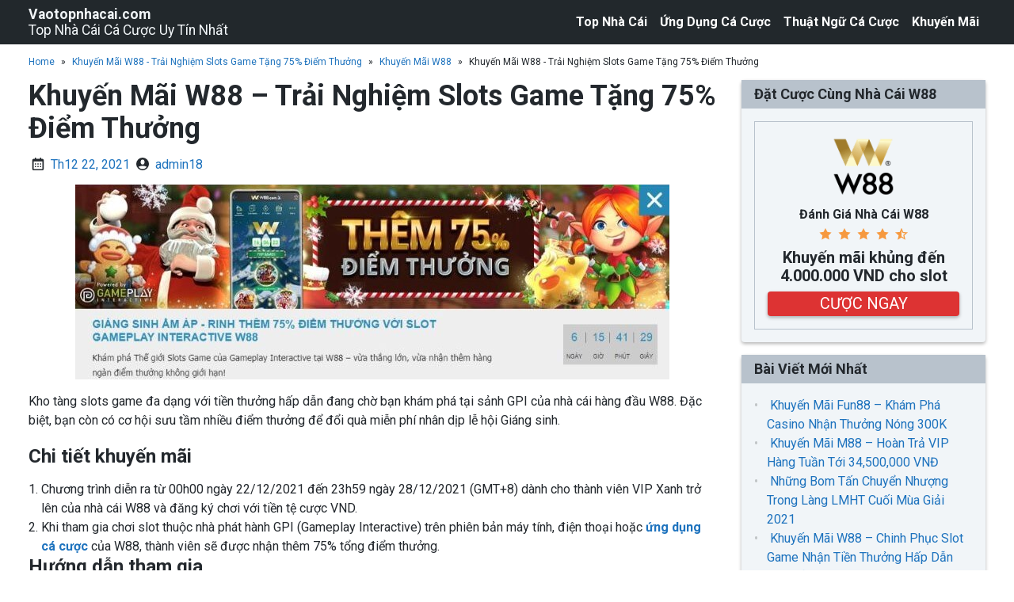

--- FILE ---
content_type: text/html; charset=UTF-8
request_url: https://vaotopnhacai.com/khuyen-mai-w88-trai-nghiem-slots-game-tang-75-diem-thuong/
body_size: 17052
content:
<!DOCTYPE html>
<html lang="vi" amp="" data-amp-auto-lightbox-disable transformed="self;v=1" i-amphtml-layout="" i-amphtml-no-boilerplate="" i-amphtml-binding>
<head><meta charset="UTF-8"><meta name="viewport" content="width=device-width"><link rel="preconnect" href="https://cdn.ampproject.org"><style amp-runtime="" i-amphtml-version="012512221826001">html{overflow-x:hidden!important}html.i-amphtml-fie{height:100%!important;width:100%!important}html:not([amp4ads]),html:not([amp4ads]) body{height:auto!important}html:not([amp4ads]) body{margin:0!important}body{-webkit-text-size-adjust:100%;-moz-text-size-adjust:100%;-ms-text-size-adjust:100%;text-size-adjust:100%}html.i-amphtml-singledoc.i-amphtml-embedded{-ms-touch-action:pan-y pinch-zoom;touch-action:pan-y pinch-zoom}html.i-amphtml-fie>body,html.i-amphtml-singledoc>body{overflow:visible!important}html.i-amphtml-fie:not(.i-amphtml-inabox)>body,html.i-amphtml-singledoc:not(.i-amphtml-inabox)>body{position:relative!important}html.i-amphtml-ios-embed-legacy>body{overflow-x:hidden!important;overflow-y:auto!important;position:absolute!important}html.i-amphtml-ios-embed{overflow-y:auto!important;position:static}#i-amphtml-wrapper{overflow-x:hidden!important;overflow-y:auto!important;position:absolute!important;top:0!important;left:0!important;right:0!important;bottom:0!important;margin:0!important;display:block!important}html.i-amphtml-ios-embed.i-amphtml-ios-overscroll,html.i-amphtml-ios-embed.i-amphtml-ios-overscroll>#i-amphtml-wrapper{-webkit-overflow-scrolling:touch!important}#i-amphtml-wrapper>body{position:relative!important;border-top:1px solid transparent!important}#i-amphtml-wrapper+body{visibility:visible}#i-amphtml-wrapper+body .i-amphtml-lightbox-element,#i-amphtml-wrapper+body[i-amphtml-lightbox]{visibility:hidden}#i-amphtml-wrapper+body[i-amphtml-lightbox] .i-amphtml-lightbox-element{visibility:visible}#i-amphtml-wrapper.i-amphtml-scroll-disabled,.i-amphtml-scroll-disabled{overflow-x:hidden!important;overflow-y:hidden!important}amp-instagram{padding:54px 0px 0px!important;background-color:#fff}amp-iframe iframe{box-sizing:border-box!important}[amp-access][amp-access-hide]{display:none}[subscriptions-dialog],body:not(.i-amphtml-subs-ready) [subscriptions-action],body:not(.i-amphtml-subs-ready) [subscriptions-section]{display:none!important}amp-experiment,amp-live-list>[update]{display:none}amp-list[resizable-children]>.i-amphtml-loading-container.amp-hidden{display:none!important}amp-list [fetch-error],amp-list[load-more] [load-more-button],amp-list[load-more] [load-more-end],amp-list[load-more] [load-more-failed],amp-list[load-more] [load-more-loading]{display:none}amp-list[diffable] div[role=list]{display:block}amp-story-page,amp-story[standalone]{min-height:1px!important;display:block!important;height:100%!important;margin:0!important;padding:0!important;overflow:hidden!important;width:100%!important}amp-story[standalone]{background-color:#000!important;position:relative!important}amp-story-page{background-color:#757575}amp-story .amp-active>div,amp-story .i-amphtml-loader-background{display:none!important}amp-story-page:not(:first-of-type):not([distance]):not([active]){transform:translateY(1000vh)!important}amp-autocomplete{position:relative!important;display:inline-block!important}amp-autocomplete>input,amp-autocomplete>textarea{padding:0.5rem;border:1px solid rgba(0,0,0,.33)}.i-amphtml-autocomplete-results,amp-autocomplete>input,amp-autocomplete>textarea{font-size:1rem;line-height:1.5rem}[amp-fx^=fly-in]{visibility:hidden}amp-script[nodom],amp-script[sandboxed]{position:fixed!important;top:0!important;width:1px!important;height:1px!important;overflow:hidden!important;visibility:hidden}
/*# sourceURL=/css/ampdoc.css*/[hidden]{display:none!important}.i-amphtml-element{display:inline-block}.i-amphtml-blurry-placeholder{transition:opacity 0.3s cubic-bezier(0.0,0.0,0.2,1)!important;pointer-events:none}[layout=nodisplay]:not(.i-amphtml-element){display:none!important}.i-amphtml-layout-fixed,[layout=fixed][width][height]:not(.i-amphtml-layout-fixed){display:inline-block;position:relative}.i-amphtml-layout-responsive,[layout=responsive][width][height]:not(.i-amphtml-layout-responsive),[width][height][heights]:not([layout]):not(.i-amphtml-layout-responsive),[width][height][sizes]:not(img):not([layout]):not(.i-amphtml-layout-responsive){display:block;position:relative}.i-amphtml-layout-intrinsic,[layout=intrinsic][width][height]:not(.i-amphtml-layout-intrinsic){display:inline-block;position:relative;max-width:100%}.i-amphtml-layout-intrinsic .i-amphtml-sizer{max-width:100%}.i-amphtml-intrinsic-sizer{max-width:100%;display:block!important}.i-amphtml-layout-container,.i-amphtml-layout-fixed-height,[layout=container],[layout=fixed-height][height]:not(.i-amphtml-layout-fixed-height){display:block;position:relative}.i-amphtml-layout-fill,.i-amphtml-layout-fill.i-amphtml-notbuilt,[layout=fill]:not(.i-amphtml-layout-fill),body noscript>*{display:block;overflow:hidden!important;position:absolute;top:0;left:0;bottom:0;right:0}body noscript>*{position:absolute!important;width:100%;height:100%;z-index:2}body noscript{display:inline!important}.i-amphtml-layout-flex-item,[layout=flex-item]:not(.i-amphtml-layout-flex-item){display:block;position:relative;-ms-flex:1 1 auto;flex:1 1 auto}.i-amphtml-layout-fluid{position:relative}.i-amphtml-layout-size-defined{overflow:hidden!important}.i-amphtml-layout-awaiting-size{position:absolute!important;top:auto!important;bottom:auto!important}i-amphtml-sizer{display:block!important}@supports (aspect-ratio:1/1){i-amphtml-sizer.i-amphtml-disable-ar{display:none!important}}.i-amphtml-blurry-placeholder,.i-amphtml-fill-content{display:block;height:0;max-height:100%;max-width:100%;min-height:100%;min-width:100%;width:0;margin:auto}.i-amphtml-layout-size-defined .i-amphtml-fill-content{position:absolute;top:0;left:0;bottom:0;right:0}.i-amphtml-replaced-content,.i-amphtml-screen-reader{padding:0!important;border:none!important}.i-amphtml-screen-reader{position:fixed!important;top:0px!important;left:0px!important;width:4px!important;height:4px!important;opacity:0!important;overflow:hidden!important;margin:0!important;display:block!important;visibility:visible!important}.i-amphtml-screen-reader~.i-amphtml-screen-reader{left:8px!important}.i-amphtml-screen-reader~.i-amphtml-screen-reader~.i-amphtml-screen-reader{left:12px!important}.i-amphtml-screen-reader~.i-amphtml-screen-reader~.i-amphtml-screen-reader~.i-amphtml-screen-reader{left:16px!important}.i-amphtml-unresolved{position:relative;overflow:hidden!important}.i-amphtml-select-disabled{-webkit-user-select:none!important;-ms-user-select:none!important;user-select:none!important}.i-amphtml-notbuilt,[layout]:not(.i-amphtml-element),[width][height][heights]:not([layout]):not(.i-amphtml-element),[width][height][sizes]:not(img):not([layout]):not(.i-amphtml-element){position:relative;overflow:hidden!important;color:transparent!important}.i-amphtml-notbuilt:not(.i-amphtml-layout-container)>*,[layout]:not([layout=container]):not(.i-amphtml-element)>*,[width][height][heights]:not([layout]):not(.i-amphtml-element)>*,[width][height][sizes]:not([layout]):not(.i-amphtml-element)>*{display:none}amp-img:not(.i-amphtml-element)[i-amphtml-ssr]>img.i-amphtml-fill-content{display:block}.i-amphtml-notbuilt:not(.i-amphtml-layout-container),[layout]:not([layout=container]):not(.i-amphtml-element),[width][height][heights]:not([layout]):not(.i-amphtml-element),[width][height][sizes]:not(img):not([layout]):not(.i-amphtml-element){color:transparent!important;line-height:0!important}.i-amphtml-ghost{visibility:hidden!important}.i-amphtml-element>[placeholder],[layout]:not(.i-amphtml-element)>[placeholder],[width][height][heights]:not([layout]):not(.i-amphtml-element)>[placeholder],[width][height][sizes]:not([layout]):not(.i-amphtml-element)>[placeholder]{display:block;line-height:normal}.i-amphtml-element>[placeholder].amp-hidden,.i-amphtml-element>[placeholder].hidden{visibility:hidden}.i-amphtml-element:not(.amp-notsupported)>[fallback],.i-amphtml-layout-container>[placeholder].amp-hidden,.i-amphtml-layout-container>[placeholder].hidden{display:none}.i-amphtml-layout-size-defined>[fallback],.i-amphtml-layout-size-defined>[placeholder]{position:absolute!important;top:0!important;left:0!important;right:0!important;bottom:0!important;z-index:1}amp-img[i-amphtml-ssr]:not(.i-amphtml-element)>[placeholder]{z-index:auto}.i-amphtml-notbuilt>[placeholder]{display:block!important}.i-amphtml-hidden-by-media-query{display:none!important}.i-amphtml-element-error{background:red!important;color:#fff!important;position:relative!important}.i-amphtml-element-error:before{content:attr(error-message)}i-amp-scroll-container,i-amphtml-scroll-container{position:absolute;top:0;left:0;right:0;bottom:0;display:block}i-amp-scroll-container.amp-active,i-amphtml-scroll-container.amp-active{overflow:auto;-webkit-overflow-scrolling:touch}.i-amphtml-loading-container{display:block!important;pointer-events:none;z-index:1}.i-amphtml-notbuilt>.i-amphtml-loading-container{display:block!important}.i-amphtml-loading-container.amp-hidden{visibility:hidden}.i-amphtml-element>[overflow]{cursor:pointer;position:relative;z-index:2;visibility:hidden;display:initial;line-height:normal}.i-amphtml-layout-size-defined>[overflow]{position:absolute}.i-amphtml-element>[overflow].amp-visible{visibility:visible}template{display:none!important}.amp-border-box,.amp-border-box *,.amp-border-box :after,.amp-border-box :before{box-sizing:border-box}amp-pixel{display:none!important}amp-analytics,amp-auto-ads,amp-story-auto-ads{position:fixed!important;top:0!important;width:1px!important;height:1px!important;overflow:hidden!important;visibility:hidden}amp-story{visibility:hidden!important}html.i-amphtml-fie>amp-analytics{position:initial!important}[visible-when-invalid]:not(.visible),form [submit-error],form [submit-success],form [submitting]{display:none}amp-accordion{display:block!important}@media (min-width:1px){:where(amp-accordion>section)>:first-child{margin:0;background-color:#efefef;padding-right:20px;border:1px solid #dfdfdf}:where(amp-accordion>section)>:last-child{margin:0}}amp-accordion>section{float:none!important}amp-accordion>section>*{float:none!important;display:block!important;overflow:hidden!important;position:relative!important}amp-accordion,amp-accordion>section{margin:0}amp-accordion:not(.i-amphtml-built)>section>:last-child{display:none!important}amp-accordion:not(.i-amphtml-built)>section[expanded]>:last-child{display:block!important}
/*# sourceURL=/css/ampshared.css*/</style><meta name="robots" content="index, follow, max-image-preview:large, max-snippet:-1, max-video-preview:-1"><meta name="description" content="Khuyến mãi hấp dẫn mùa Giáng sinh dành riêng cho các thành viên VIP của W88, nhận thêm 75% điểm thưởng khi chơi slots game."><meta property="og:locale" content="vi_VN"><meta property="og:type" content="article"><meta property="og:title" content="Khuyến Mãi W88 - Trải Nghiệm Slots Game Tặng 75% Điểm Thưởng"><meta property="og:description" content="Khuyến mãi hấp dẫn mùa Giáng sinh dành riêng cho các thành viên VIP của W88, nhận thêm 75% điểm thưởng khi chơi slots game."><meta property="og:url" content="https://vaotopnhacai.com/khuyen-mai-w88-trai-nghiem-slots-game-tang-75-diem-thuong/"><meta property="og:site_name" content="Vaotopnhacai.com"><meta property="article:published_time" content="2021-12-20T00:16:57+00:00"><meta property="article:modified_time" content="2021-12-22T00:51:09+00:00"><meta property="og:image" content="https://vaotopnhacai.com/wp-content/uploads/2021/12/khuyen-mai-w88-3.jpg"><meta property="og:image:width" content="750"><meta property="og:image:height" content="246"><meta property="og:image:type" content="image/jpeg"><meta name="author" content="admin18"><meta name="twitter:card" content="summary_large_image"><meta name="twitter:label1" content="Được viết bởi"><meta name="twitter:data1" content="admin18"><meta name="twitter:label2" content="Ước tính thời gian đọc"><meta name="twitter:data2" content="2 phút"><meta name="generator" content="WordPress 6.8.2"><meta name="generator" content="Site Kit by Google 1.164.0"><meta name="generator" content="AMP Plugin v2.5.5; mode=standard"><meta name="msapplication-TileImage" content="https://vaotopnhacai.com/wp-content/uploads/2021/09/cropped-vaotopnhacai-favicon-270x270.png"><link rel="preconnect" href="https://fonts.gstatic.com/" crossorigin=""><link rel="dns-prefetch" href="//www.google-analytics.com"><link rel="dns-prefetch" href="//www.googletagmanager.com"><link rel="dns-prefetch" href="//fonts.gstatic.com"><link rel="dns-prefetch" href="//fonts.googleapis.com"><link rel="dns-prefetch" href="//vaotopnhacai.com"><link rel="dns-prefetch" href="//www.googletagmanager.com"><link rel="preload" href="https://vaotopnhacai.com/wp-includes/fonts/dashicons.eot?99ac726223c749443b642ce33df8b800#iefix" as="font" crossorigin=""><link rel="preconnect" href="https://fonts.gstatic.com" crossorigin=""><link rel="dns-prefetch" href="https://fonts.gstatic.com"><script async="" src="https://cdn.ampproject.org/v0.mjs" type="module" crossorigin="anonymous"></script><script async nomodule src="https://cdn.ampproject.org/v0.js" crossorigin="anonymous"></script><script src="https://cdn.ampproject.org/v0/amp-analytics-0.1.mjs" async="" custom-element="amp-analytics" type="module" crossorigin="anonymous"></script><script async nomodule src="https://cdn.ampproject.org/v0/amp-analytics-0.1.js" crossorigin="anonymous" custom-element="amp-analytics"></script><script src="https://cdn.ampproject.org/v0/amp-bind-0.1.mjs" async="" custom-element="amp-bind" type="module" crossorigin="anonymous"></script><script async nomodule src="https://cdn.ampproject.org/v0/amp-bind-0.1.js" crossorigin="anonymous" custom-element="amp-bind"></script><link rel="icon" href="https://vaotopnhacai.com/wp-content/uploads/2021/09/cropped-vaotopnhacai-favicon-32x32.png" sizes="32x32"><link rel="icon" href="https://vaotopnhacai.com/wp-content/uploads/2021/09/cropped-vaotopnhacai-favicon-192x192.png" sizes="192x192"><link href="https://fonts.googleapis.com/css?family=Roboto:400,700&amp;display=swap" rel="stylesheet"><style amp-custom="">amp-img:is([sizes="auto" i], [sizes^="auto," i]){contain-intrinsic-size:3000px 1500px}amp-img.amp-wp-enforced-sizes{object-fit:contain}amp-img img,amp-img noscript{image-rendering:inherit;object-fit:inherit;object-position:inherit}:where(.wp-block-button__link){border-radius:9999px;box-shadow:none;padding:calc(.667em + 2px) calc(1.333em + 2px);text-decoration:none}:root :where(.wp-block-button .wp-block-button__link.is-style-outline),:root :where(.wp-block-button.is-style-outline>.wp-block-button__link){border:2px solid;padding:.667em 1.333em}:root :where(.wp-block-button .wp-block-button__link.is-style-outline:not(.has-text-color)),:root :where(.wp-block-button.is-style-outline>.wp-block-button__link:not(.has-text-color)){color:currentColor}:root :where(.wp-block-button .wp-block-button__link.is-style-outline:not(.has-background)),:root :where(.wp-block-button.is-style-outline>.wp-block-button__link:not(.has-background)){background-color:initial;background-image:none}:where(.wp-block-columns){margin-bottom:1.75em}:where(.wp-block-columns.has-background){padding:1.25em 2.375em}:where(.wp-block-post-comments input[type=submit]){border:none}:where(.wp-block-cover-image:not(.has-text-color)),:where(.wp-block-cover:not(.has-text-color)){color:#fff}:where(.wp-block-cover-image.is-light:not(.has-text-color)),:where(.wp-block-cover.is-light:not(.has-text-color)){color:#000}:root :where(.wp-block-cover h1:not(.has-text-color)),:root :where(.wp-block-cover h2:not(.has-text-color)),:root :where(.wp-block-cover h3:not(.has-text-color)),:root :where(.wp-block-cover h4:not(.has-text-color)),:root :where(.wp-block-cover h5:not(.has-text-color)),:root :where(.wp-block-cover h6:not(.has-text-color)),:root :where(.wp-block-cover p:not(.has-text-color)){color:inherit}:where(.wp-block-file){margin-bottom:1.5em}:where(.wp-block-file__button){border-radius:2em;display:inline-block;padding:.5em 1em}:where(.wp-block-file__button):is(a):active,:where(.wp-block-file__button):is(a):focus,:where(.wp-block-file__button):is(a):hover,:where(.wp-block-file__button):is(a):visited{box-shadow:none;color:#fff;opacity:.85;text-decoration:none}:where(.wp-block-group.wp-block-group-is-layout-constrained){position:relative}@keyframes show-content-image{0%{visibility:hidden}99%{visibility:hidden}to{visibility:visible}}@keyframes turn-on-visibility{0%{opacity:0}to{opacity:1}}@keyframes turn-off-visibility{0%{opacity:1;visibility:visible}99%{opacity:0;visibility:visible}to{opacity:0;visibility:hidden}}@keyframes lightbox-zoom-in{0%{transform:translate(calc(( -100vw + var(--wp--lightbox-scrollbar-width) ) / 2 + var(--wp--lightbox-initial-left-position)),calc(-50vh + var(--wp--lightbox-initial-top-position))) scale(var(--wp--lightbox-scale))}to{transform:translate(-50%,-50%) scale(1)}}@keyframes lightbox-zoom-out{0%{transform:translate(-50%,-50%) scale(1);visibility:visible}99%{visibility:visible}to{transform:translate(calc(( -100vw + var(--wp--lightbox-scrollbar-width) ) / 2 + var(--wp--lightbox-initial-left-position)),calc(-50vh + var(--wp--lightbox-initial-top-position))) scale(var(--wp--lightbox-scale));visibility:hidden}}:where(.wp-block-latest-comments:not([data-amp-original-style*=line-height] .wp-block-latest-comments__comment)){line-height:1.1}:where(.wp-block-latest-comments:not([data-amp-original-style*=line-height] .wp-block-latest-comments__comment-excerpt p)){line-height:1.8}:root :where(.wp-block-latest-posts.is-grid){padding:0}:root :where(.wp-block-latest-posts.wp-block-latest-posts__list){padding-left:0}ol,ul{box-sizing:border-box}:root :where(.wp-block-list.has-background){padding:1.25em 2.375em}:where(.wp-block-navigation.has-background .wp-block-navigation-item a:not(.wp-element-button)),:where(.wp-block-navigation.has-background .wp-block-navigation-submenu a:not(.wp-element-button)){padding:.5em 1em}:where(.wp-block-navigation .wp-block-navigation__submenu-container .wp-block-navigation-item a:not(.wp-element-button)),:where(.wp-block-navigation .wp-block-navigation__submenu-container .wp-block-navigation-submenu a:not(.wp-element-button)),:where(.wp-block-navigation .wp-block-navigation__submenu-container .wp-block-navigation-submenu button.wp-block-navigation-item__content),:where(.wp-block-navigation .wp-block-navigation__submenu-container .wp-block-pages-list__item button.wp-block-navigation-item__content){padding:.5em 1em}@keyframes overlay-menu__fade-in-animation{0%{opacity:0;transform:translateY(.5em)}to{opacity:1;transform:translateY(0)}}:root :where(p.has-background){padding:1.25em 2.375em}:where(p.has-text-color:not(.has-link-color)) a{color:inherit}:where(.wp-block-post-excerpt){box-sizing:border-box;margin-bottom:var(--wp--style--block-gap);margin-top:var(--wp--style--block-gap)}:where(.wp-block-preformatted.has-background){padding:1.25em 2.375em}:where(.wp-block-search__button){border:1px solid #ccc;padding:6px 10px}:where(.wp-block-search__input){font-family:inherit;font-size:inherit;font-style:inherit;font-weight:inherit;letter-spacing:inherit;line-height:inherit;text-transform:inherit}:where(.wp-block-search__button-inside .wp-block-search__inside-wrapper){border:1px solid #949494;box-sizing:border-box;padding:4px}:where(.wp-block-search__button-inside .wp-block-search__inside-wrapper) :where(.wp-block-search__button){padding:4px 8px}:root :where(.wp-block-separator.is-style-dots){height:auto;line-height:1;text-align:center}:root :where(.wp-block-separator.is-style-dots):before{color:currentColor;content:"···";font-family:serif;font-size:1.5em;letter-spacing:2em;padding-left:2em}:root :where(.wp-block-site-logo.is-style-rounded){border-radius:9999px}:root :where(.wp-block-social-links .wp-social-link a){padding:.25em}:root :where(.wp-block-social-links.is-style-logos-only .wp-social-link a){padding:0}:root :where(.wp-block-social-links.is-style-pill-shape .wp-social-link a){padding-left:.6666666667em;padding-right:.6666666667em}:root :where(.wp-block-tag-cloud.is-style-outline){display:flex;flex-wrap:wrap;gap:1ch}:root :where(.wp-block-tag-cloud.is-style-outline a){border:1px solid;margin-right:0;padding:1ch 2ch}:root :where(.wp-block-tag-cloud.is-style-outline a):not(#_#_#_#_#_#_#_#_){font-size:unset;text-decoration:none}:root :where(.wp-block-table-of-contents){box-sizing:border-box}:where(.wp-block-term-description){box-sizing:border-box;margin-bottom:var(--wp--style--block-gap);margin-top:var(--wp--style--block-gap)}:where(pre.wp-block-verse){font-family:inherit}.entry-content{counter-reset:footnotes}:root{--wp--preset--font-size--normal:16px;--wp--preset--font-size--huge:42px}.aligncenter{clear:both}.screen-reader-text{border:0;clip-path:inset(50%);height:1px;margin:-1px;overflow:hidden;padding:0;position:absolute;width:1px}.screen-reader-text:not(#_#_#_#_#_#_#_){word-wrap:normal}.screen-reader-text:focus{background-color:#ddd;clip-path:none;color:#444;display:block;font-size:1em;height:auto;left:5px;line-height:normal;padding:15px 23px 14px;text-decoration:none;top:5px;width:auto;z-index:100000}html :where(.has-border-color){border-style:solid}html :where([data-amp-original-style*=border-top-color]){border-top-style:solid}html :where([data-amp-original-style*=border-right-color]){border-right-style:solid}html :where([data-amp-original-style*=border-bottom-color]){border-bottom-style:solid}html :where([data-amp-original-style*=border-left-color]){border-left-style:solid}html :where([data-amp-original-style*=border-width]){border-style:solid}html :where([data-amp-original-style*=border-top-width]){border-top-style:solid}html :where([data-amp-original-style*=border-right-width]){border-right-style:solid}html :where([data-amp-original-style*=border-bottom-width]){border-bottom-style:solid}html :where([data-amp-original-style*=border-left-width]){border-left-style:solid}html :where(amp-img[class*=wp-image-]),html :where(amp-anim[class*=wp-image-]){height:auto;max-width:100%}:where(figure){margin:0 0 1em}html :where(.is-position-sticky){--wp-admin--admin-bar--position-offset:var(--wp-admin--admin-bar--height,0px)}@media screen and (max-width:600px){html :where(.is-position-sticky){--wp-admin--admin-bar--position-offset:0px}}:root{--wp--preset--aspect-ratio--square:1;--wp--preset--aspect-ratio--4-3:4/3;--wp--preset--aspect-ratio--3-4:3/4;--wp--preset--aspect-ratio--3-2:3/2;--wp--preset--aspect-ratio--2-3:2/3;--wp--preset--aspect-ratio--16-9:16/9;--wp--preset--aspect-ratio--9-16:9/16;--wp--preset--color--black:#000;--wp--preset--color--cyan-bluish-gray:#abb8c3;--wp--preset--color--white:#fff;--wp--preset--color--pale-pink:#f78da7;--wp--preset--color--vivid-red:#cf2e2e;--wp--preset--color--luminous-vivid-orange:#ff6900;--wp--preset--color--luminous-vivid-amber:#fcb900;--wp--preset--color--light-green-cyan:#7bdcb5;--wp--preset--color--vivid-green-cyan:#00d084;--wp--preset--color--pale-cyan-blue:#8ed1fc;--wp--preset--color--vivid-cyan-blue:#0693e3;--wp--preset--color--vivid-purple:#9b51e0;--wp--preset--gradient--vivid-cyan-blue-to-vivid-purple:linear-gradient(135deg,rgba(6,147,227,1) 0%,#9b51e0 100%);--wp--preset--gradient--light-green-cyan-to-vivid-green-cyan:linear-gradient(135deg,#7adcb4 0%,#00d082 100%);--wp--preset--gradient--luminous-vivid-amber-to-luminous-vivid-orange:linear-gradient(135deg,rgba(252,185,0,1) 0%,rgba(255,105,0,1) 100%);--wp--preset--gradient--luminous-vivid-orange-to-vivid-red:linear-gradient(135deg,rgba(255,105,0,1) 0%,#cf2e2e 100%);--wp--preset--gradient--very-light-gray-to-cyan-bluish-gray:linear-gradient(135deg,#eee 0%,#a9b8c3 100%);--wp--preset--gradient--cool-to-warm-spectrum:linear-gradient(135deg,#4aeadc 0%,#9778d1 20%,#cf2aba 40%,#ee2c82 60%,#fb6962 80%,#fef84c 100%);--wp--preset--gradient--blush-light-purple:linear-gradient(135deg,#ffceec 0%,#9896f0 100%);--wp--preset--gradient--blush-bordeaux:linear-gradient(135deg,#fecda5 0%,#fe2d2d 50%,#6b003e 100%);--wp--preset--gradient--luminous-dusk:linear-gradient(135deg,#ffcb70 0%,#c751c0 50%,#4158d0 100%);--wp--preset--gradient--pale-ocean:linear-gradient(135deg,#fff5cb 0%,#b6e3d4 50%,#33a7b5 100%);--wp--preset--gradient--electric-grass:linear-gradient(135deg,#caf880 0%,#71ce7e 100%);--wp--preset--gradient--midnight:linear-gradient(135deg,#020381 0%,#2874fc 100%);--wp--preset--font-size--small:13px;--wp--preset--font-size--medium:20px;--wp--preset--font-size--large:36px;--wp--preset--font-size--x-large:42px;--wp--preset--spacing--20:.44rem;--wp--preset--spacing--30:.67rem;--wp--preset--spacing--40:1rem;--wp--preset--spacing--50:1.5rem;--wp--preset--spacing--60:2.25rem;--wp--preset--spacing--70:3.38rem;--wp--preset--spacing--80:5.06rem;--wp--preset--shadow--natural:6px 6px 9px rgba(0,0,0,.2);--wp--preset--shadow--deep:12px 12px 50px rgba(0,0,0,.4);--wp--preset--shadow--sharp:6px 6px 0px rgba(0,0,0,.2);--wp--preset--shadow--outlined:6px 6px 0px -3px rgba(255,255,255,1),6px 6px rgba(0,0,0,1);--wp--preset--shadow--crisp:6px 6px 0px rgba(0,0,0,1)}:where(.is-layout-flex){gap:.5em}:where(.is-layout-grid){gap:.5em}:where(.wp-block-columns.is-layout-flex){gap:2em}:where(.wp-block-columns.is-layout-grid){gap:2em}:where(.wp-block-post-template.is-layout-flex){gap:1.25em}:where(.wp-block-post-template.is-layout-grid){gap:1.25em}:where(.wp-block-post-template.is-layout-flex){gap:1.25em}:where(.wp-block-post-template.is-layout-grid){gap:1.25em}:where(.wp-block-columns.is-layout-flex){gap:2em}:where(.wp-block-columns.is-layout-grid){gap:2em}:root :where(.wp-block-pullquote){font-size:1.5em;line-height:1.6}@font-face{font-family:dashicons;src:url("https://vaotopnhacai.com/wp-includes/fonts/dashicons.eot?99ac726223c749443b642ce33df8b800");src:url("https://vaotopnhacai.com/wp-includes/fonts/dashicons.eot?99ac726223c749443b642ce33df8b800#iefix") format("embedded-opentype"),url("https://vaotopnhacai.com/wp-includes/fonts/dashicons.woff") format("woff"),url("https://vaotopnhacai.com/wp-includes/fonts/dashicons.ttf?99ac726223c749443b642ce33df8b800") format("truetype");font-weight:400;font-style:normal}html{--wp-admin--admin-bar--height:32px;scroll-padding-top:var(--wp-admin--admin-bar--height)}@media screen and (max-width:782px){html{--wp-admin--admin-bar--height:46px}}html{line-height:1.15;-webkit-text-size-adjust:100%}body{margin:0}h1{font-size:2em;margin:.67em 0}a{background-color:transparent}strong{font-weight:bolder}amp-img{border-style:none}button{font-family:inherit;font-size:100%;line-height:1.15;margin:0}button{overflow:visible}button{text-transform:none}[type=button],[type=reset],[type=submit],button{-webkit-appearance:button}[type=button]::-moz-focus-inner,[type=reset]::-moz-focus-inner,[type=submit]::-moz-focus-inner,button::-moz-focus-inner{border-style:none;padding:0}[type=button]:-moz-focusring,[type=reset]:-moz-focusring,[type=submit]:-moz-focusring,button:-moz-focusring{outline:1px dotted ButtonText}[type=checkbox],[type=radio]{box-sizing:border-box;padding:0}[type=number]::-webkit-inner-spin-button,[type=number]::-webkit-outer-spin-button{height:auto}[type=search]{-webkit-appearance:textfield;outline-offset:-2px}[type=search]::-webkit-search-decoration{-webkit-appearance:none}::-webkit-file-upload-button{-webkit-appearance:button;font:inherit}[hidden]{display:none}html{box-sizing:border-box;font-family:sans-serif}*,:after,:before{box-sizing:inherit}h1,h2,h3,p{margin:0}button{background:transparent;padding:0}button:focus{outline:1px dotted;outline:5px auto -webkit-focus-ring-color}ol,ul{margin:0}*,:after,:before{border:0 solid #dae1e7}amp-img{border-style:solid}amp-img{max-width:100%;height:auto}[role=button],button{cursor:pointer}.list-reset{list-style:none;padding:0}.bg-transparent{background-color:transparent}.bg-white{background-color:#fff}.hover\:bg-grey:hover{background-color:#b8c2cc}.border-grey{border-color:#b8c2cc}.border{border-width:1px}.cursor-pointer{cursor:pointer}.block{display:block}.hidden{display:none}.flex{display:flex}.flex-row{flex-direction:row}.flex-wrap{flex-wrap:wrap}.items-center{align-items:center}.justify-between{justify-content:space-between}.font-system{font-family:system-ui,BlinkMacSystemFont,-apple-system,Segoe UI,Roboto,Oxygen,Ubuntu,Cantarell,Fira Sans,Droid Sans,Helvetica Neue,sans-serif}.font-bold{font-weight:700}.my-8{margin-top:2rem;margin-bottom:2rem}.mx-auto{margin-left:auto;margin-right:auto}.mt-0{margin-top:0}.mt-2{margin-top:.5rem}.mr-2{margin-right:.5rem}.mb-2{margin-bottom:.5rem}.mt-4{margin-top:1rem}.mb-4{margin-bottom:1rem}.mb-8{margin-bottom:2rem}.max-w-wrapper{max-width:1240px}.-mx-4{margin-left:-1rem;margin-right:-1rem}.-mt-4{margin-top:-1rem}.p-2{padding:.5rem}.p-4{padding:1rem}.px-0{padding-left:0;padding-right:0}.py-2{padding-top:.5rem;padding-bottom:.5rem}.py-4{padding-top:1rem;padding-bottom:1rem}.px-4{padding-left:1rem;padding-right:1rem}.py-8{padding-top:2rem;padding-bottom:2rem}.pr-2{padding-right:.5rem}.pl-2{padding-left:.5rem}.fixed{position:fixed}.absolute{position:absolute}.relative{position:relative}.pin-t{top:0}.pin-r{right:0}.pin-b{bottom:0}.text-center{text-align:center}.text-grey-dark{color:#8795a1}.text-xs{font-size:.75rem}.text-base{font-size:1rem}.text-md{font-size:1.1rem}.text-lg{font-size:1.125rem}.text-xl{font-size:1.25rem}.text-4xl{font-size:2.25rem}.w-full{width:100%}.z-50{z-index:50}.content-area{margin-bottom:2rem;padding:0}.widget-area{width:100%;margin-left:auto;margin-right:auto;max-width:332px}@media screen and (min-width:992px){.site-content>div{display:flex;justify-content:space-around}.site-content>div .content-area{flex:0 0 600px;max-width:600px}.site-content>div .widget-area{margin-right:0}}@media (min-width:1240px){.site-content .content-wrapper .content-area{flex:0 0 900px;max-width:900px;padding-left:0;padding-right:2rem}}html{scroll-behavior:smooth}.site{word-wrap:break-word}p{margin-bottom:1.25rem;line-height:1.5}h1,h2,h3{margin-bottom:1rem}h1{font-size:2.25rem}h2,h3{font-size:1.5rem}amp-img{max-width:100%}amp-img.aligncenter{float:none;margin-left:auto;margin-right:auto}a{color:#4dc0b5;text-decoration:none;transition:color .5s,-webkit-filter .5s;transition:color .5s,filter .5s;transition:color .5s,filter .5s,-webkit-filter .5s}a:active,a:hover{color:#20504f}a:active,a:focus{outline-color:#38a89d;outline-offset:3px;outline-width:1px;outline-style:none}[role=button]:active,[role=button]:focus{outline-color:#38a89d;outline-offset:3px;outline-width:1px;outline-style:none}.button{display:block;padding-top:.25rem;padding-bottom:.25rem;font-size:1.25rem;text-align:center;transition:all .5s}.button.button__centered{max-width:300px;margin-left:auto;margin-right:auto}.site-branding{max-width:280px}@media (min-width:576px){.site-branding{width:332px}}.main-navigation>div{display:none}.main-navigation .primary-menu li ul.sub-menu{list-style:none;width:1px;height:1px;margin:0;padding:0;overflow:hidden;z-index:50;clip:rect(1px,1px,1px,1px);left:-2px}.main-navigation .primary-menu li:focus-within ul.sub-menu,.main-navigation .primary-menu li:hover ul.sub-menu{right:0;padding:1rem;width:-webkit-max-content;width:-moz-max-content;width:max-content;clip:inherit;height:inherit;overflow:inherit}.main-navigation .menu-toggle{display:block;z-index:4;top:calc(50% - 1.5rem)}.main-navigation .menu-toggle .menu-open{display:block}.main-navigation .menu-toggle .menu-close,.main-navigation.toggled .menu-toggle .menu-open{display:none}.main-navigation.toggled .menu-toggle .menu-close{display:block}.main-navigation.toggled>div{position:fixed;top:0;left:0;width:100%;height:100vh;display:flex;align-items:center;justify-content:center}.main-navigation.toggled>div .primary-menu li{padding:.5rem 0;overflow:hidden;border-bottom-width:1px;width:80vw}.main-navigation.toggled>div .primary-menu li:last-child{border-bottom-width:0}.main-navigation.toggled>div .primary-menu li a{font-weight:700}.main-navigation.toggled>div .primary-menu li.menu-item-has-children{position:relative}.main-navigation.toggled>div .primary-menu li.menu-item-has-children:after{content:"+";position:absolute;right:0;top:.5rem}.main-navigation.toggled>div .primary-menu li.menu-item-has-children:focus-within:after{content:"-"}@media screen and (min-width:992px){.main-navigation{display:block;flex:1 1 0%}.main-navigation>div{display:block}.main-navigation>div .primary-menu{display:flex;justify-content:flex-end;margin:0;list-style:none;padding:0}.main-navigation>div .primary-menu li{padding:0 .5rem;position:relative}.main-navigation>div .primary-menu li ul.sub-menu{position:absolute}.main-navigation .menu-toggle{display:none}}@media (min-width:1240px){.site-header>div:not(.flex-col) .main-navigation{flex:0 0 900px;max-width:900px}}.ampactive .main-navigation>div{z-index:3}.ampactive .main-navigation>div>ul>li.menu-item-has-children:after{width:0;content:""}.ampactive .main-navigation>div>ul>li.menu-item-has-children button{position:absolute;top:0;bottom:0;right:0;width:2rem;background-color:#8795a1;color:#fff;display:flex;align-items:center;justify-content:center;font-weight:700;z-index:50}.ampactive .main-navigation>div>ul>li.menu-item-has-children button.toggled-on+ul{width:-webkit-max-content;width:-moz-max-content;width:max-content;height:inherit}@media (min-width:1240px){.ampactive .main-navigation>div>ul>li.menu-item-has-children button{display:none}}svg.icon-base{width:1em;height:1em;margin:0 .25rem;vertical-align:-.125rem;fill:currentColor}ul{list-style-type:none;padding-left:1rem}ul>li{line-height:1.5}ul>li:before{content:"•";color:rgba(0,0,0,.2);display:inline-block;width:1em;margin-left:-1em}ul.list-reset li:before,ul.sub-menu li:before{content:"";display:none}ol{padding-left:1rem}ol li{line-height:1.5}article.post .post-thumbnail{margin-bottom:1rem}article.post .post-thumbnail amp-img{display:block;width:100%}article.post .entry-content:after,article.post .entry-content:before{content:"";clear:both;display:block}@keyframes highlight{50%{outline-color:#606f7b;box-shadow:0 0 0 6px #606f7b,0 0 0 12px rgba(51,51,51,.2)}to{outline-color:#606f7b;box-shadow:0 0 0 0 #606f7b,0 0 0 0 rgba(51,51,51,0)}}.screen-reader-text{border:0;clip:rect(1px,1px,1px,1px);-webkit-clip-path:inset(50%);clip-path:inset(50%);height:1px;margin:-1px;overflow:hidden;padding:0;width:1px}.screen-reader-text:not(#_#_#_#_#_#_#_){position:absolute;word-wrap:normal}.screen-reader-text:focus{background-color:#f1f1f1;border-radius:3px;box-shadow:0 0 2px 2px rgba(0,0,0,.6);-webkit-clip-path:none;clip-path:none;color:#21759b;display:block;font-size:14px;font-size:.875rem;font-weight:700;height:auto;left:5px;line-height:normal;padding:15px 23px 14px;text-decoration:none;top:5px;width:auto;z-index:100000}.screen-reader-text:focus:not(#_#_#_#_#_#_#_){clip:auto}@media (min-width:576px){.sm\:mr-4{margin-right:1rem}.sm\:px-4{padding-left:1rem;padding-right:1rem}.sm\:pl-0{padding-left:0}}@media (min-width:768px){.md\:w-1\/2{width:50%}}@media (min-width:1240px){.lg\:w-1\/4{width:25%}}@media (min-width: 768px){.md-w-half{width:50%}}@media (min-width: 1240px){.lg-w-fourth{width:25%}}.site-header{color:#f1f5f8;background-color:#22282c;position:sticky;top:0;z-index:4}.site-title a,.site-description,.main-navigation button span,.primary-menu li.menu-item-has-children::after{color:#f1f5f8}.primary-menu li{font-weight:bold;border-bottom-color:#f1f5f8}.primary-menu li a,.primary-menu li a:visited{color:#fff}.primary-menu li a:hover,.primary-menu li a:active{color:#1e73be}ul.sub-menu,.main-navigation > div{background-color:#22282c}.site-footer{color:#f1f5f8;background-color:#22282c}.site.font-system{font-family:Roboto,serif}.ai_section{margin-top:1rem;margin-bottom:1rem;background-color:#f1f5f8;border-radius:4px;box-shadow:0 2px 4px 0 rgba(0,0,0,.3)}a{color:#1e73be}a:hover,a:active{color:#38a89d}a:focus,a:active,[role=button]:focus,[role=button]:active{outline-color:#38a89d;outline-style:dotted}.button{font-weight:normal;color:#fff;background-color:#d33;border-radius:4px;box-shadow:0 2px 4px 0 rgba(0,0,0,.3)}.button:hover,.button:active{color:#000;background-color:#d33}.content-wrapper:nth-child(2){padding-top:0}.breadcrumbs{padding:16px 0 0px}.breadcrumbs--separator{padding:0 8px}.site{color:#23282d}.rating-stars{color:#f6993f}.bg-secondary{background-color:#b8c2cc}.amp-wp-8d5c0cf:not(#_#_#_#_#_){position:absolute;width:0;height:0;overflow:hidden}

/*# sourceURL=amp-custom.css */</style><link rel="profile" href="https://gmpg.org/xfn/11"><link rel="canonical" href="https://vaotopnhacai.com/khuyen-mai-w88-trai-nghiem-slots-game-tang-75-diem-thuong/"><script type="application/ld+json" class="yoast-schema-graph">{"@context":"https://schema.org","@graph":[{"@type":"WebPage","@id":"https://vaotopnhacai.com/khuyen-mai-w88-trai-nghiem-slots-game-tang-75-diem-thuong/","url":"https://vaotopnhacai.com/khuyen-mai-w88-trai-nghiem-slots-game-tang-75-diem-thuong/","name":"Khuyến Mãi W88 - Trải Nghiệm Slots Game Tặng 75% Điểm Thưởng","isPartOf":{"@id":"https://vaotopnhacai.com/#website"},"primaryImageOfPage":{"@id":"https://vaotopnhacai.com/khuyen-mai-w88-trai-nghiem-slots-game-tang-75-diem-thuong/#primaryimage"},"image":{"@id":"https://vaotopnhacai.com/khuyen-mai-w88-trai-nghiem-slots-game-tang-75-diem-thuong/#primaryimage"},"thumbnailUrl":"https://vaotopnhacai.com/wp-content/uploads/2021/12/khuyen-mai-w88-3.jpg","datePublished":"2021-12-20T00:16:57+00:00","dateModified":"2021-12-22T00:51:09+00:00","author":{"@id":"https://vaotopnhacai.com/#/schema/person/09600185cd0f13e03081b8c0887a66db"},"description":"Khuyến mãi hấp dẫn mùa Giáng sinh dành riêng cho các thành viên VIP của W88, nhận thêm 75% điểm thưởng khi chơi slots game.","breadcrumb":{"@id":"https://vaotopnhacai.com/khuyen-mai-w88-trai-nghiem-slots-game-tang-75-diem-thuong/#breadcrumb"},"inLanguage":"vi","potentialAction":[{"@type":"ReadAction","target":["https://vaotopnhacai.com/khuyen-mai-w88-trai-nghiem-slots-game-tang-75-diem-thuong/"]}]},{"@type":"ImageObject","inLanguage":"vi","@id":"https://vaotopnhacai.com/khuyen-mai-w88-trai-nghiem-slots-game-tang-75-diem-thuong/#primaryimage","url":"https://vaotopnhacai.com/wp-content/uploads/2021/12/khuyen-mai-w88-3.jpg","contentUrl":"https://vaotopnhacai.com/wp-content/uploads/2021/12/khuyen-mai-w88-3.jpg","width":750,"height":246,"caption":"khuyến mãi W88"},{"@type":"BreadcrumbList","@id":"https://vaotopnhacai.com/khuyen-mai-w88-trai-nghiem-slots-game-tang-75-diem-thuong/#breadcrumb","itemListElement":[{"@type":"ListItem","position":1,"name":"Home","item":"https://vaotopnhacai.com/"},{"@type":"ListItem","position":2,"name":"Khuyến Mãi W88 \u0026#8211; Trải Nghiệm Slots Game Tặng 75% Điểm Thưởng"}]},{"@type":"WebSite","@id":"https://vaotopnhacai.com/#website","url":"https://vaotopnhacai.com/","name":"Vaotopnhacai.com","description":"Top Nhà Cái Cá Cược Uy Tín Nhất","potentialAction":[{"@type":"SearchAction","target":{"@type":"EntryPoint","urlTemplate":"https://vaotopnhacai.com/?s={search_term_string}"},"query-input":{"@type":"PropertyValueSpecification","valueRequired":true,"valueName":"search_term_string"}}],"inLanguage":"vi"},{"@type":"Person","@id":"https://vaotopnhacai.com/#/schema/person/09600185cd0f13e03081b8c0887a66db","name":"admin18","image":{"@type":"ImageObject","inLanguage":"vi","@id":"https://vaotopnhacai.com/#/schema/person/image/","url":"https://secure.gravatar.com/avatar/dd24970f3cccbdfd21c9b913d31d51b04c47d69553ee147e3ba57ce376292c42?s=96\u0026d=mm\u0026r=g","contentUrl":"https://secure.gravatar.com/avatar/dd24970f3cccbdfd21c9b913d31d51b04c47d69553ee147e3ba57ce376292c42?s=96\u0026d=mm\u0026r=g","caption":"admin18"},"url":"https://vaotopnhacai.com/author/admin18/"}]}</script><link rel="alternate" type="application/rss+xml" title="Dòng thông tin Vaotopnhacai.com »" href="https://vaotopnhacai.com/feed/"><link rel="alternate" type="application/rss+xml" title="Vaotopnhacai.com » Dòng bình luận" href="https://vaotopnhacai.com/comments/feed/"><link rel="alternate" type="application/rss+xml" title="Vaotopnhacai.com » Khuyến Mãi W88 – Trải Nghiệm Slots Game Tặng 75% Điểm Thưởng Dòng bình luận" href="https://vaotopnhacai.com/khuyen-mai-w88-trai-nghiem-slots-game-tang-75-diem-thuong/feed/"><link rel="https://api.w.org/" href="https://vaotopnhacai.com/wp-json/"><link rel="alternate" title="JSON" type="application/json" href="https://vaotopnhacai.com/wp-json/wp/v2/posts/1912"><link rel="EditURI" type="application/rsd+xml" title="RSD" href="https://vaotopnhacai.com/xmlrpc.php?rsd"><link rel="shortlink" href="https://vaotopnhacai.com/?p=1912"><link rel="alternate" title="oNhúng (JSON)" type="application/json+oembed" href="https://vaotopnhacai.com/wp-json/oembed/1.0/embed?url=https%3A%2F%2Fvaotopnhacai.com%2Fkhuyen-mai-w88-trai-nghiem-slots-game-tang-75-diem-thuong%2F"><link rel="alternate" title="oNhúng (XML)" type="text/xml+oembed" href="https://vaotopnhacai.com/wp-json/oembed/1.0/embed?url=https%3A%2F%2Fvaotopnhacai.com%2Fkhuyen-mai-w88-trai-nghiem-slots-game-tang-75-diem-thuong%2F&amp;format=xml"><link rel="pingback" href="https://vaotopnhacai.com/xmlrpc.php"><link rel="apple-touch-icon" href="https://vaotopnhacai.com/wp-content/uploads/2021/09/cropped-vaotopnhacai-favicon-180x180.png"><title>Khuyến Mãi W88 - Trải Nghiệm Slots Game Tặng 75% Điểm Thưởng</title></head>

<body class="wp-singular post-template-default single single-post postid-1912 single-format-standard wp-theme-akurai bg-white ampactive">


<div id="page" class="site font-system text-base">

	
	<header id="masthead" class="site-header">

		
		<a class="skip-link screen-reader-text" href="#site-navigation">Skip to navigation</a>
		<a class="skip-link screen-reader-text" href="#content">Skip to content</a>

		
		<div class="max-w-wrapper flex flex-row items-center justify-between mx-auto py-2 px-0 sm:px-4 relative">

		
		<div class="site-branding flex items-center pl-2 sm:pl-0">

			
			<div class="site-tagline">
				<span class="site-title text-md font-bold">
					<a class="" href="https://vaotopnhacai.com/" rel="home">Vaotopnhacai.com</a>
				</span>
				<br>

				
					<span class="site-description block text-md">
						Top Nhà Cái Cá Cược Uy Tín Nhất					</span>

							</div>

		</div>

				
		<amp-state id="navMenuExpanded" class="i-amphtml-layout-container" i-amphtml-layout="container">
			<script type="application/json">false</script>
		</amp-state>
		
		<nav id="site-navigation" class="main-navigation z-50" data-amp-bind-class="'main-navigation' + ( navMenuExpanded ? ' toggled' : '' )" i-amphtml-binding>

			<button class="menu-toggle absolute pin-t pin-r mt-2 sm:mr-4 bg-transparent py-2" on="tap:AMP.setState( { navMenuExpanded: ! navMenuExpanded } )" data-amp-bind-class="'menu-toggle absolute pin-t pin-r mt-2 sm:mr-4 bg-transparent py-2' + ( navMenuExpanded ? ' toggled' : '' )" aria-controls="primary-menu" aria-expanded="false" i-amphtml-binding>
				<span class="menu-open"><svg class="icon icon-menu icon-base icon-fill-base icon-stroke-base" aria-hidden="true" role="img"> <use href="#icon-menu" xlink:href="#icon-menu"></use> </svg></span>
				<span class="menu-close"><svg class="icon icon-close icon-base icon-fill-base icon-stroke-base" aria-hidden="true" role="img"> <use href="#icon-close" xlink:href="#icon-close"></use> </svg></span>
				<span class="screen-reader-text">Menu</span>
			</button>

			<div class="menu-menu-container"><ul id="primary-menu" class="primary-menu list-reset"><li id="menu-item-482" class="menu-item menu-item-type-post_type menu-item-object-page menu-item-home menu-item-has-children menu-item-482"><a href="https://vaotopnhacai.com/">Top Nhà Cái</a><amp-state id="navMenuItemExpanded1" class="i-amphtml-layout-container" i-amphtml-layout="container"><script type="application/json">false</script></amp-state><button class="dropdown-toggle" data-amp-bind-class="&quot;dropdown-toggle&quot; + ( navMenuItemExpanded1 ? &quot; toggled-on&quot; : '' )" aria-expanded="false" data-amp-bind-aria-expanded="navMenuItemExpanded1 ? 'true' : 'false'" on="tap:AMP.setState( { navMenuItemExpanded1: ! navMenuItemExpanded1 } )" i-amphtml-binding>+<span class="screen-reader-text" data-amp-bind-text='navMenuItemExpanded1 ? "collapse child menu" : "expand child menu"' i-amphtml-binding>expand child menu</span></button>
<ul class="sub-menu">
	<li id="menu-item-511" class="menu-item menu-item-type-post_type menu-item-object-review menu-item-511"><a href="https://vaotopnhacai.com/nha-cai/w88/">W88</a></li>
	<li id="menu-item-513" class="menu-item menu-item-type-post_type menu-item-object-review menu-item-513"><a href="https://vaotopnhacai.com/nha-cai/m88/">M88</a></li>
	<li id="menu-item-515" class="menu-item menu-item-type-post_type menu-item-object-review menu-item-515"><a href="https://vaotopnhacai.com/nha-cai/fun88/">FUN88</a></li>
	<li id="menu-item-516" class="menu-item menu-item-type-post_type menu-item-object-review menu-item-516"><a href="https://vaotopnhacai.com/nha-cai/12bet/">12BET</a></li>
	<li id="menu-item-1893" class="menu-item menu-item-type-post_type menu-item-object-review menu-item-1893"><a href="https://vaotopnhacai.com/nha-cai/188bet/">188BET</a></li>
	<li id="menu-item-514" class="menu-item menu-item-type-post_type menu-item-object-review menu-item-514"><a href="https://vaotopnhacai.com/nha-cai/fb88/">FB88</a></li>
	<li id="menu-item-791" class="menu-item menu-item-type-post_type menu-item-object-review menu-item-791"><a href="https://vaotopnhacai.com/nha-cai/bk8/">BK8</a></li>
	<li id="menu-item-790" class="menu-item menu-item-type-post_type menu-item-object-review menu-item-790"><a href="https://vaotopnhacai.com/nha-cai/jbo/">JBO</a></li>
</ul>
</li>
<li id="menu-item-506" class="menu-item menu-item-type-post_type menu-item-object-page menu-item-506"><a href="https://vaotopnhacai.com/ung-dung-ca-cuoc/">Ứng Dụng Cá Cược</a></li>
<li id="menu-item-504" class="menu-item menu-item-type-post_type menu-item-object-page menu-item-has-children menu-item-504"><a href="https://vaotopnhacai.com/thuat-ngu-ca-cuoc/">Thuật Ngữ Cá Cược</a><amp-state id="navMenuItemExpanded2" class="i-amphtml-layout-container" i-amphtml-layout="container"><script type="application/json">false</script></amp-state><button class="dropdown-toggle" data-amp-bind-class="&quot;dropdown-toggle&quot; + ( navMenuItemExpanded2 ? &quot; toggled-on&quot; : '' )" aria-expanded="false" data-amp-bind-aria-expanded="navMenuItemExpanded2 ? 'true' : 'false'" on="tap:AMP.setState( { navMenuItemExpanded2: ! navMenuItemExpanded2 } )" i-amphtml-binding>+<span class="screen-reader-text" data-amp-bind-text='navMenuItemExpanded2 ? "collapse child menu" : "expand child menu"' i-amphtml-binding>expand child menu</span></button>
<ul class="sub-menu">
	<li id="menu-item-1097" class="menu-item menu-item-type-taxonomy menu-item-object-category menu-item-1097"><a href="https://vaotopnhacai.com/tin-ca-cuoc/">Tin Cá Cược</a></li>
</ul>
</li>
<li id="menu-item-1104" class="menu-item menu-item-type-taxonomy menu-item-object-category current-post-ancestor menu-item-has-children menu-item-1104"><a href="https://vaotopnhacai.com/khuyen-mai/">Khuyến Mãi</a><amp-state id="navMenuItemExpanded3" class="i-amphtml-layout-container" i-amphtml-layout="container"><script type="application/json">false</script></amp-state><button class="dropdown-toggle" data-amp-bind-class="&quot;dropdown-toggle&quot; + ( navMenuItemExpanded3 ? &quot; toggled-on&quot; : '' )" aria-expanded="false" data-amp-bind-aria-expanded="navMenuItemExpanded3 ? 'true' : 'false'" on="tap:AMP.setState( { navMenuItemExpanded3: ! navMenuItemExpanded3 } )" i-amphtml-binding>+<span class="screen-reader-text" data-amp-bind-text='navMenuItemExpanded3 ? "collapse child menu" : "expand child menu"' i-amphtml-binding>expand child menu</span></button>
<ul class="sub-menu">
	<li id="menu-item-1100" class="menu-item menu-item-type-taxonomy menu-item-object-category current-post-ancestor current-menu-parent current-post-parent menu-item-1100"><a href="https://vaotopnhacai.com/khuyen-mai/w88/">Khuyến Mãi W88</a></li>
	<li id="menu-item-1102" class="menu-item menu-item-type-taxonomy menu-item-object-category menu-item-1102"><a href="https://vaotopnhacai.com/khuyen-mai/fun88/">Khuyến Mãi Fun88</a></li>
	<li id="menu-item-1101" class="menu-item menu-item-type-taxonomy menu-item-object-category menu-item-1101"><a href="https://vaotopnhacai.com/khuyen-mai/m88/">Khuyến Mãi M88</a></li>
	<li id="menu-item-1103" class="menu-item menu-item-type-taxonomy menu-item-object-category menu-item-1103"><a href="https://vaotopnhacai.com/khuyen-mai/12bet/">Khuyến Mãi 12Bet</a></li>
	<li id="menu-item-1098" class="menu-item menu-item-type-taxonomy menu-item-object-category menu-item-1098"><a href="https://vaotopnhacai.com/khuyen-mai/fb88/">Khuyến Mãi FB88</a></li>
	<li id="menu-item-1106" class="menu-item menu-item-type-taxonomy menu-item-object-category menu-item-1106"><a href="https://vaotopnhacai.com/khuyen-mai/bk8/">Khuyến Mãi BK8</a></li>
	<li id="menu-item-1099" class="menu-item menu-item-type-taxonomy menu-item-object-category menu-item-1099"><a href="https://vaotopnhacai.com/khuyen-mai/jbo/">Khuyến Mãi JBO</a></li>
</ul>
</li>
</ul></div>
		</nav>

				</div>
		
	</header>

	
	<div id="content" class="site-content">

		
			<div class="breadcrumbs-wrapper content-wrapper max-w-wrapper mx-auto px-4">
				<div class="breadcrumbs w-full text-xs"><span class="breadcrumbs--item"><a href="https://vaotopnhacai.com">Home</a></span><span class="breadcrumbs--separator">»</span><span class="breadcrumbs--item"><a href="https://vaotopnhacai.com/khuyen-mai-w88-trai-nghiem-slots-game-tang-75-diem-thuong/">Khuyến Mãi W88 - Trải Nghiệm Slots Game Tặng 75% Điểm Thưởng</a></span><span class="breadcrumbs--separator">»</span><span class="breadcrumbs--item"><a href="https://vaotopnhacai.com/khuyen-mai/w88/">Khuyến Mãi W88</a></span><span class="breadcrumbs--separator">»</span><span class="breadcrumbs--item breadcrumbs--item__last">Khuyến Mãi W88 - Trải Nghiệm Slots Game Tặng 75% Điểm Thưởng</span></div><script type="application/ld+json">{"@context":"https://schema.org","@type":"BreadcrumbList","itemListElement":[{"@type":"ListItem","position":1,"item":{"@type":"WebPage","@id":"https://vaotopnhacai.com","url":"https://vaotopnhacai.com","name":"Home"}},{"@type":"ListItem","position":2,"item":{"@type":"WebPage","@id":"https://vaotopnhacai.com/khuyen-mai-w88-trai-nghiem-slots-game-tang-75-diem-thuong/","url":"https://vaotopnhacai.com/khuyen-mai-w88-trai-nghiem-slots-game-tang-75-diem-thuong/","name":"Khuyến Mãi W88 - Trải Nghiệm Slots Game Tặng 75% Điểm Thưởng"}},{"@type":"ListItem","position":3,"item":{"@type":"WebPage","@id":"https://vaotopnhacai.com/khuyen-mai/w88/","url":"https://vaotopnhacai.com/khuyen-mai/w88/","name":"Khuyến Mãi W88"}},{"@type":"ListItem","position":4,"item":{"@type":"WebPage","@id":"https://vaotopnhacai.com/khuyen-mai-w88-trai-nghiem-slots-game-tang-75-diem-thuong/","url":"https://vaotopnhacai.com/khuyen-mai-w88-trai-nghiem-slots-game-tang-75-diem-thuong/","name":"Khuyến Mãi W88 - Trải Nghiệm Slots Game Tặng 75% Điểm Thưởng"}}]}</script></div>		<div class="content-wrapper max-w-wrapper mx-auto py-8 px-4">
		
	<div id="primary" class="content-area">
		<main id="main" class="site-main">

		
<article id="post-1912" class="mb-8 py-4 post-1912 post type-post status-publish format-standard has-post-thumbnail hentry category-w88">
	<header class="entry-header">
		<h1 class="entry-title text-4xl mb-4">Khuyến Mãi W88 – Trải Nghiệm Slots Game Tặng 75% Điểm Thưởng</h1>			<div class="entry-meta mb-4">
				<span class="posted-on"><svg class="icon icon-calendar icon-base icon-fill-base icon-stroke-base" aria-hidden="true" role="img"> <use href="#icon-calendar" xlink:href="#icon-calendar"></use> </svg> <a href="https://vaotopnhacai.com/khuyen-mai-w88-trai-nghiem-slots-game-tang-75-diem-thuong/" rel="bookmark"><time class="entry-date published hidden" datetime="2021-12-20T07:16:57+07:00">Th12 20, 2021</time><time class="updated" datetime="2021-12-22T07:51:09+07:00">Th12 22, 2021</time></a></span><span class="byline"> <svg class="icon icon-user-solid-circle icon-base icon-fill-base icon-stroke-base" aria-hidden="true" role="img"> <use href="#icon-user-solid-circle" xlink:href="#icon-user-solid-circle"></use> </svg> <span class="author vcard"><a class="url fn n" href="https://vaotopnhacai.com/author/admin18/">admin18</a></span></span>			</div>
			</header>

	
			<div class="post-thumbnail">
				<amp-img width="750" height="246" src="https://vaotopnhacai.com/wp-content/uploads/2021/12/khuyen-mai-w88-3.jpg" class="attachment-post-thumbnail size-post-thumbnail wp-post-image amp-wp-enforced-sizes i-amphtml-layout-intrinsic i-amphtml-layout-size-defined" alt="khuyến mãi W88" srcset="https://vaotopnhacai.com/wp-content/uploads/2021/12/khuyen-mai-w88-3.jpg 750w, https://vaotopnhacai.com/wp-content/uploads/2021/12/khuyen-mai-w88-3-300x98.jpg 300w" sizes="(max-width: 750px) 100vw, 750px" data-hero-candidate="" layout="intrinsic" disable-inline-width="" data-hero i-amphtml-ssr i-amphtml-layout="intrinsic"><i-amphtml-sizer slot="i-amphtml-svc" class="i-amphtml-sizer"><img alt="" aria-hidden="true" class="i-amphtml-intrinsic-sizer" role="presentation" src="[data-uri]"></i-amphtml-sizer><img class="i-amphtml-fill-content i-amphtml-replaced-content" decoding="async" fetchpriority="high" alt="khuyến mãi W88" src="https://vaotopnhacai.com/wp-content/uploads/2021/12/khuyen-mai-w88-3.jpg" srcset="https://vaotopnhacai.com/wp-content/uploads/2021/12/khuyen-mai-w88-3.jpg 750w, https://vaotopnhacai.com/wp-content/uploads/2021/12/khuyen-mai-w88-3-300x98.jpg 300w" sizes="(max-width: 750px) 100vw, 750px"></amp-img>			</div>

		
	<div class="entry-content">
		<p>Kho tàng slots game đa dạng với tiền thưởng hấp dẫn đang chờ bạn khám phá tại sảnh GPI của nhà cái hàng đầu W88. Đặc biệt, bạn còn có cơ hội sưu tầm nhiều điểm thưởng để đổi quà miễn phí nhân dịp lễ hội Giáng sinh.</p>
<h2>Chi tiết khuyến mãi</h2>
<ol>
	<li>Chương trình diễn ra từ 00h00 ngày 22/12/2021 đến 23h59 ngày 28/12/2021 (GMT+8) dành cho thành viên VIP Xanh trở lên của nhà cái W88 và đăng ký chơi với tiền tệ cược VND.</li>
	<li>Khi tham gia chơi slot thuộc nhà phát hành GPI (Gameplay Interactive) trên phiên bản máy tính, điện thoại hoặc <strong><a href="https://vaotopnhacai.com/ung-dung-ca-cuoc/">ứng dụng cá cược</a></strong> của W88, thành viên sẽ được nhận thêm 75% tổng điểm thưởng.</li>
</ol>
<h2>Hướng dẫn tham gia</h2>
<ol>
	<li>Tải ứng dụng W88 hoặc truy cập <strong><a href="https://vaotopnhacai.com/nha-cai/w88/">W88.com</a></strong></li>
	<li>Đăng nhập tài khoản của bạn &gt;&gt; Truy cập mục “<strong>SLOT</strong>” trên thanh menu &gt;&gt; Chọn sảnh “<strong>Gameplay Interactive</strong>” và trải nghiệm các trò chơi trong thời gian khuyến mãi.</li>
</ol>
<p><amp-img class="size-full wp-image-1914 aligncenter amp-wp-enforced-sizes i-amphtml-layout-intrinsic i-amphtml-layout-size-defined" src="https://vaotopnhacai.com/wp-content/uploads/2021/12/huong-dan.jpg" alt="hướng dẫn tham gia" width="750" height="274" srcset="https://vaotopnhacai.com/wp-content/uploads/2021/12/huong-dan.jpg 750w, https://vaotopnhacai.com/wp-content/uploads/2021/12/huong-dan-300x110.jpg 300w" sizes="(max-width: 750px) 100vw, 750px" layout="intrinsic" disable-inline-width="" i-amphtml-layout="intrinsic"><i-amphtml-sizer slot="i-amphtml-svc" class="i-amphtml-sizer"><img alt="" aria-hidden="true" class="i-amphtml-intrinsic-sizer" role="presentation" src="[data-uri]"></i-amphtml-sizer><noscript><img decoding="async" src="https://vaotopnhacai.com/wp-content/uploads/2021/12/huong-dan.jpg" alt="hướng dẫn tham gia" width="750" height="274" srcset="https://vaotopnhacai.com/wp-content/uploads/2021/12/huong-dan.jpg 750w, https://vaotopnhacai.com/wp-content/uploads/2021/12/huong-dan-300x110.jpg 300w" sizes="(max-width: 750px) 100vw, 750px"></noscript></amp-img></p>
<h2>Điều khoản chi tiết</h2>
<ol>
	<li>Thành viên có thể đăng ký những khuyến mãi khác của W88 cùng lúc với chương trình này.</li>
	<li>Nhà cái sẽ cập nhật điểm thưởng vào tài khoản thành viên trong vòng 1 ngày sau khi khuyến mãi kết thúc (Thành viên nhấn vào mục “<strong>Số dư/ Điểm</strong>” để kiểm tra thông tin)</li>
	<li>W88 từ chối trao thưởng cho những tài khoản có dấu hiệu lạm dụng, trục lợi khuyến mãi như là: sử dụng nhiều tài khoản tham gia khuyến mãi với cùng một thông tin số điện thoại, thẻ ngân hàng; đăng ký nhiều tài khoản trùng địa chỉ IP để tham gia nhận thưởng.</li>
</ol>	</div>

	<footer class="entry-footer mt-4">
		<span class="cat-links pr-2"><svg class="icon icon-folder icon-base icon-fill-base icon-stroke-base" aria-hidden="true" role="img"> <use href="#icon-folder" xlink:href="#icon-folder"></use> </svg> <a href="https://vaotopnhacai.com/khuyen-mai/w88/" rel="category tag">Khuyến Mãi W88</a></span>	</footer>
</article>

		</main>
	</div>


<aside id="secondary" class="widget-area">
	<section id="akurai-review-widget-2" class="widget mt-0 p-4 ai_section widget_akurai-review-widget"><h3 class="widget-title text-lg -mt-4 mb-4 -mx-4 py-2 px-4 bg-secondary">Đặt Cược Cùng Nhà Cái W88</h3><div class="reviews-widget">
		<div class="text-center">

			<div class="p-4 border border-grey">
				<a class="block" target="_blank" rel="nofollow noopener" href="https://gloriouspanic.com/?I=717136756775774e7145526b514573566d6a4e3463773d3d">

					<amp-img src="https://vaotopnhacai.com/wp-content/uploads/2021/06/w88-logo.png" alt="Đánh Giá Nhà Cái W88" class="mb-2 amp-wp-enforced-sizes i-amphtml-layout-intrinsic i-amphtml-layout-size-defined" width="80" height="80" layout="intrinsic" i-amphtml-layout="intrinsic"><i-amphtml-sizer slot="i-amphtml-svc" class="i-amphtml-sizer"><img alt="" aria-hidden="true" class="i-amphtml-intrinsic-sizer" role="presentation" src="[data-uri]"></i-amphtml-sizer><noscript><img src="https://vaotopnhacai.com/wp-content/uploads/2021/06/w88-logo.png" alt="Đánh Giá Nhà Cái W88" width="80" height="80"></noscript></amp-img>				</a>

				<span class="block mb-2 font-bold">
					Đánh Giá Nhà Cái W88				</span>

				<span class="block mb-2 rating-stars">
					<span data-ratings="9.5"><svg class="icon icon-star-full icon-base icon-fill-currentColor icon-stroke-base" aria-hidden="true" role="img"> <use href="#icon-star-full" xlink:href="#icon-star-full"></use> </svg><svg class="icon icon-star-full icon-base icon-fill-currentColor icon-stroke-base" aria-hidden="true" role="img"> <use href="#icon-star-full" xlink:href="#icon-star-full"></use> </svg><svg class="icon icon-star-full icon-base icon-fill-currentColor icon-stroke-base" aria-hidden="true" role="img"> <use href="#icon-star-full" xlink:href="#icon-star-full"></use> </svg><svg class="icon icon-star-full icon-base icon-fill-currentColor icon-stroke-base" aria-hidden="true" role="img"> <use href="#icon-star-full" xlink:href="#icon-star-full"></use> </svg><svg class="icon icon-star-half icon-base icon-fill-currentColor icon-stroke-base" aria-hidden="true" role="img"> <use href="#icon-star-half" xlink:href="#icon-star-half"></use> </svg></span>				</span>

				<span class="block font-bold text-xl mb-2">
					Khuyến mãi khủng đến 4.000.000 VND cho slot				</span>

				
				<a class="button button__centered animation-none" target="_blank" rel="nofollow noopener" href="https://gloriouspanic.com/?I=717136756775774e7145526b514573566d6a4e3463773d3d">
					 CƯỢC NGAY				</a>

							</div>

		</div>

		</div></section>
		<section id="recent-posts-2" class="widget mt-0 p-4 ai_section widget_recent_entries">
		<h3 class="widget-title text-lg -mt-4 mb-4 -mx-4 py-2 px-4 bg-secondary">Bài Viết Mới Nhất</h3>
		<ul>
											<li>
					<a href="https://vaotopnhacai.com/khuyen-mai-fun88-kham-pha-casino-nhan-thuong-nong-300k/">Khuyến Mãi Fun88 – Khám Phá Casino Nhận Thưởng Nóng 300K</a>
									</li>
											<li>
					<a href="https://vaotopnhacai.com/khuyen-mai-m88-hoan-tra-vip-hang-tuan-toi-34500000-vnd/">Khuyến Mãi M88 – Hoàn Trả VIP Hàng Tuần Tới 34,500,000 VNĐ</a>
									</li>
											<li>
					<a href="https://vaotopnhacai.com/nhung-bom-tan-chuyen-nhuong-trong-lang-lmht-cuoi-mua-giai-2021/">Những Bom Tấn Chuyển Nhượng Trong Làng LMHT Cuối Mùa Giải 2021</a>
									</li>
											<li>
					<a href="https://vaotopnhacai.com/khuyen-mai-w88-chinh-phuc-slot-game-nhan-tien-thuong-hap-dan/">Khuyến Mãi W88 – Chinh Phục Slot Game Nhận Tiền Thưởng Hấp Dẫn</a>
									</li>
											<li>
					<a href="https://vaotopnhacai.com/khuyen-mai-fun88-20-thuong-nap-lai-the-thao-hang-tuan/">Khuyến Mãi Fun88 – 20% Thưởng Nạp Lại Thể Thao Hàng Tuần</a>
									</li>
					</ul>

		</section></aside>

				</div>
		
	</div>

	
	<footer id="colophon" class="site-footer py-4">
		<div class="max-w-wrapper mx-auto">

		
		<div class="footer-widgets flex flex-wrap my-8">

			<section id="footer-widgets-1" class="w-full md:w-1/2 lg:w-1/4 md-w-half lg-w-fourth">
				<section id="nav_menu-2" class="widget mb-4 p-4 widget_nav_menu"><div class="menu-footer-menu-container"><ul id="menu-footer-menu" class="menu"><li id="menu-item-518" class="menu-item menu-item-type-post_type menu-item-object-page menu-item-518"><a href="https://vaotopnhacai.com/chinh-sach-bao-mat/">Chính sách bảo mật</a></li>
</ul></div></section>			</section>

			<section id="footer-widgets-2" class="w-full md:w-1/2 lg:w-1/4 md-w-half lg-w-fourth">
							</section>

			<section id="footer-widgets-3" class="w-full md:w-1/2 lg:w-1/4 md-w-half lg-w-fourth">
							</section>

			<section id="footer-widgets-4" class="w-full md:w-1/2 lg:w-1/4 md-w-half lg-w-fourth">
							</section>

		</div>
		
		<div class="site-info text-center">

			© Bản quyền thuộc về | <a href="https://https://vaotopnhacai.com/" target="_blank">VaoTopNhaCai</a>
		</div>
		
		<a href="#" class="scroll-top fixed pin-b pin-r mb-2 mr-2 p-2 text-grey-dark hover:bg-grey border border-grey cursor-pointer hidden">
			<svg class="icon icon-arrow-thick-up icon-base icon-fill-base icon-stroke-base" aria-hidden="true" role="img"> <use href="#icon-arrow-thick-up" xlink:href="#icon-arrow-thick-up"></use> </svg>			<span class="screen-reader-text">Scroll to top</span>
		</a>

		
		</div>
	</footer>

</div>




<amp-analytics type="gtag" data-credentials="include" class="i-amphtml-layout-fixed i-amphtml-layout-size-defined" style="width:1px;height:1px" i-amphtml-layout="fixed"><script type="application/json">{"optoutElementId":"__gaOptOutExtension","vars":{"gtag_id":"G-3R9G9F183W","config":{"G-3R9G9F183W":{"groups":"default"},"linker":{"domains":["vaotopnhacai.com"]}}}}</script></amp-analytics>

<svg version="1.1" xmlns="http://www.w3.org/2000/svg" xmlns:xlink="http://www.w3.org/1999/xlink" data-amp-original-style="position: absolute; width: 0; height: 0; overflow: hidden;" class="amp-wp-8d5c0cf">
  <defs>
  <symbol id="icon-plus" viewbox="0 0 20 20"><path d="M11 9V5H9v4H5v2h4v4h2v-4h4V9h-4zm-1 11a10 10 0 1 1 0-20 10 10 0 0 1 0 20z" /></symbol>
  <symbol id="icon-minus" viewbox="0 0 20 20"><path d="M10 20a10 10 0 1 1 0-20 10 10 0 0 1 0 20zm5-11H5v2h10V9z" /></symbol>
  <symbol id="icon-arrow-thick-up" viewbox="0 0 20 20"><path d="M7 10v8h6v-8h5l-8-8-8 8h5z" /></symbol>
  <symbol id="icon-arrow-thin-right" viewbox="0 0 20 20"><path d="M16.172 9l-6.071-6.071 1.414-1.414L20 10l-.707.707-7.778 7.778-1.414-1.414L16.172 11H0V9z" /></symbol>
  <symbol id="icon-arrow-thick-right" viewbox="0 0 20 20"><path d="M10 7H2v6h8v5l8-8-8-8v5z" /></symbol>
  <symbol id="icon-calendar" viewbox="0 0 20 20"><path d="M1 4c0-1.1.9-2 2-2h14a2 2 0 0 1 2 2v14a2 2 0 0 1-2 2H3a2 2 0 0 1-2-2V4zm2 2v12h14V6H3zm2-6h2v2H5V0zm8 0h2v2h-2V0zM5 9h2v2H5V9zm0 4h2v2H5v-2zm4-4h2v2H9V9zm0 4h2v2H9v-2zm4-4h2v2h-2V9zm0 4h2v2h-2v-2z" /></symbol>
  <symbol id="icon-close" viewbox="0 0 20 20"><path d="M10 8.586L2.929 1.515 1.515 2.929 8.586 10l-7.071 7.071 1.414 1.414L10 11.414l7.071 7.071 1.414-1.414L11.414 10l7.071-7.071-1.414-1.414L10 8.586z" /></symbol>
  <symbol id="icon-compose" viewbox="0 0 20 20"><path d="M2 4v14h14v-6l2-2v10H0V2h10L8 4H2zm10.3-.3l4 4L8 16H4v-4l8.3-8.3zm1.4-1.4L16 0l4 4-2.3 2.3-4-4z" /></symbol>
  <symbol id="icon-coffee" viewbox="0 0 20 20"><path d="M4 11H2a2 2 0 0 1-2-2V5c0-1.1.9-2 2-2h2V1h14v10a4 4 0 0 1-4 4H8a4 4 0 0 1-4-4zm0-2V5H2v4h2zm-2 8v-1h18v1l-4 2H6l-4-2z" /></symbol>
  <symbol id="icon-conversation" viewbox="0 0 20 20"><path d="M17 11v3l-3-3H8a2 2 0 0 1-2-2V2c0-1.1.9-2 2-2h10a2 2 0 0 1 2 2v7a2 2 0 0 1-2 2h-1zm-3 2v2a2 2 0 0 1-2 2H6l-3 3v-3H2a2 2 0 0 1-2-2V8c0-1.1.9-2 2-2h2v3a4 4 0 0 0 4 4h6z" /></symbol>
  <symbol id="icon-currency-dollar" viewbox="0 0 20 20"><path d="M10 20a10 10 0 1 1 0-20 10 10 0 0 1 0 20zm1-5h1a3 3 0 0 0 0-6H7.99a1 1 0 0 1 0-2H14V5h-3V3H9v2H8a3 3 0 1 0 0 6h4a1 1 0 1 1 0 2H6v2h3v2h2v-2z" /></symbol>
  <symbol id="icon-flag" viewbox="0 0 20 20"><path d="M7.667 12H2v8H0V0h12l.333 2H20l-3 6 3 6H8l-.333-2z" /></symbol>
  <symbol id="icon-folder" viewbox="0 0 20 20"><path d="M0 4c0-1.1.9-2 2-2h7l2 2h7a2 2 0 0 1 2 2v10a2 2 0 0 1-2 2H2a2 2 0 0 1-2-2V4z" /></symbol>
  <symbol id="icon-globe" viewbox="0 0 20 20"><path d="M10 20a10 10 0 1 1 0-20 10 10 0 0 1 0 20zm2-2.25a8 8 0 0 0 4-2.46V9a2 2 0 0 1-2-2V3.07a7.95 7.95 0 0 0-3-1V3a2 2 0 0 1-2 2v1a2 2 0 0 1-2 2v2h3a2 2 0 0 1 2 2v5.75zm-4 0V15a2 2 0 0 1-2-2v-1h-.5A1.5 1.5 0 0 1 4 10.5V8H2.25A8.01 8.01 0 0 0 8 17.75z" /></symbol>
  <symbol id="icon-information-outline" viewbox="0 0 20 20"><path d="M2.93 17.07A10 10 0 1 1 17.07 2.93 10 10 0 0 1 2.93 17.07zm12.73-1.41A8 8 0 1 0 4.34 4.34a8 8 0 0 0 11.32 11.32zM9 11V9h2v6H9v-4zm0-6h2v2H9V5z" /></symbol>
  <symbol id="icon-library" viewbox="0 0 20 20"><path d="M0 6l10-6 10 6v2H0V6zm0 12h20v2H0v-2zm2-2h16v2H2v-2zm0-8h4v8H2V8zm6 0h4v8H8V8zm6 0h4v8h-4V8z" /></symbol>
  <symbol id="icon-link" viewbox="0 0 20 20"><path d="M9.26 13a2 2 0 0 1 .01-2.01A3 3 0 0 0 9 5H5a3 3 0 0 0 0 6h.08a6.06 6.06 0 0 0 0 2H5A5 5 0 0 1 5 3h4a5 5 0 0 1 .26 10zm1.48-6a2 2 0 0 1-.01 2.01A3 3 0 0 0 11 15h4a3 3 0 0 0 0-6h-.08a6.06 6.06 0 0 0 0-2H15a5 5 0 0 1 0 10h-4a5 5 0 0 1-.26-10z" /></symbol>
  <symbol id="icon-menu" viewbox="0 0 20 20"><path d="M0 3h20v2H0V3zm0 6h20v2H0V9zm0 6h20v2H0v-2z" /></symbol>
  <symbol id="icon-music-album" viewbox="0 0 20 20"><path d="M0 0h20v20H0V0zm10 18a8 8 0 1 0 0-16 8 8 0 0 0 0 16zm0-5a3 3 0 1 1 0-6 3 3 0 0 1 0 6z" /></symbol>
  <symbol id="icon-shield" viewbox="0 0 20 20"><path d="M19 11a7.5 7.5 0 0 1-3.5 5.94L10 20l-5.5-3.06A7.5 7.5 0 0 1 1 11V3c3.38 0 6.5-1.12 9-3 2.5 1.89 5.62 3 9 3v8zm-9 1.08l2.92 2.04-1.03-3.41 2.84-2.15-3.56-.08L10 5.12 8.83 8.48l-3.56.08L8.1 10.7l-1.03 3.4L10 12.09z" /></symbol>
  <symbol id="icon-target" viewbox="0 0 20 20"><path d="M17.94 11H13V9h4.94A8 8 0 0 0 11 2.06V7H9V2.06A8 8 0 0 0 2.06 9H7v2H2.06A8 8 0 0 0 9 17.94V13h2v4.94A8 8 0 0 0 17.94 11zM10 20a10 10 0 1 1 0-20 10 10 0 0 1 0 20z" /></symbol>
  <symbol id="icon-cons" viewbox="0 0 20 20"><path d="M2.93 17.07A10 10 0 1 1 17.07 2.93 10 10 0 0 1 2.93 17.07zm1.41-1.41A8 8 0 1 0 15.66 4.34 8 8 0 0 0 4.34 15.66zm9.9-8.49L11.41 10l2.83 2.83-1.41 1.41L10 11.41l-2.83 2.83-1.41-1.41L8.59 10 5.76 7.17l1.41-1.41L10 8.59l2.83-2.83 1.41 1.41z" /></symbol>
  <symbol id="icon-pros" viewbox="0 0 20 20"><path d="M2.93 17.07A10 10 0 1 1 17.07 2.93 10 10 0 0 1 2.93 17.07zm12.73-1.41A8 8 0 1 0 4.34 4.34a8 8 0 0 0 11.32 11.32zM6.7 9.29L9 11.6l4.3-4.3 1.4 1.42L9 14.4l-3.7-3.7 1.4-1.42z" /></symbol>
  <symbol id="icon-ticket" viewbox="0 0 20 20"><path d="M20 12v5H0v-5a2 2 0 1 0 0-4V3h20v5a2 2 0 1 0 0 4zM3 5v10h14V5H3zm7 7.08l-2.92 2.04L8.1 10.7 5.27 8.56l3.56-.08L10 5.12l1.17 3.36 3.56.08-2.84 2.15 1.03 3.4L10 12.09z" /></symbol>
  <symbol id="icon-view-tile" viewbox="0 0 20 20"><path d="M0 0h9v9H0V0zm2 2v5h5V2H2zm-2 9h9v9H0v-9zm2 2v5h5v-5H2zm9-13h9v9h-9V0zm2 2v5h5V2h-5zm-2 9h9v9h-9v-9zm2 2v5h5v-5h-5z" /></symbol>
  <symbol id="icon-star-full" viewbox="0 0 20 20"><path d="M10 15l-5.878 3.09 1.123-6.545L.489 6.91l6.572-.955L10 0l2.939 5.955 6.572.955-4.756 4.635 1.123 6.545z" /></symbol>
  <symbol id="icon-star-half" viewbox="0 0 20 20"><path d="M20,6.744 L12.809,6.127 L10,-0.5 L7.191,6.127 L0,6.744 L5.455,11.471 L3.82,18.5 L10,14.772 L16.18,18.499 L14.545,11.47 L20,6.744 L20,6.744 Z M10,12.896 L10,3.595 L11.71,7.631 L16.09,8.007 L12.768,10.885 L13.764,15.166 L10,12.896 L10,12.896 Z" /></symbol>
  <symbol id="icon-star-empty" viewbox="0 0 20 20"><path d="M20,7.244 L12.809,6.627 L10,0 L7.191,6.627 L0,7.244 L5.455,11.971 L3.82,19 L10,15.272 L16.18,19 L14.545,11.971 L20,7.244 L20,7.244 Z M10,13.396 L6.237,15.666 L7.233,11.385 L3.91,8.507 L8.29,8.131 L10,4.095 L11.71,8.131 L16.09,8.507 L12.768,11.385 L13.764,15.666 L10,13.396 L10,13.396 Z" /></symbol>
  <symbol id="icon-tag" viewbox="0 0 20 20"><path d="M0 10V2l2-2h8l10 10-10 10L0 10zm4.5-4a1.5 1.5 0 1 0 0-3 1.5 1.5 0 0 0 0 3z" /></symbol>
  <symbol id="icon-trophy" viewbox="0 0 20 20"><path d="M15 9a3 3 0 0 0 3-3h2a5 5 0 0 1-5.1 5 5 5 0 0 1-3.9 3.9V17l5 2v1H4v-1l5-2v-2.1A5 5 0 0 1 5.1 11H5a5 5 0 0 1-5-5h2a3 3 0 0 0 3 3V4H2v2H0V2h5V0h10v2h5v4h-2V4h-3v5z" /></symbol>
  <symbol id="icon-user-solid-circle" viewbox="0 0 20 20"><path d="M10 20a10 10 0 1 1 0-20 10 10 0 0 1 0 20zM7 6v2a3 3 0 1 0 6 0V6a3 3 0 1 0-6 0zm-3.65 8.44a8 8 0 0 0 13.3 0 15.94 15.94 0 0 0-13.3 0z" /></symbol>
  <symbol id="icon-question" viewbox="0 0 20 20"><path d="M10 20a10 10 0 1 1 0-20 10 10 0 0 1 0 20zm2-13c0 .28-.21.8-.42 1L10 9.58c-.57.58-1 1.6-1 2.42v1h2v-1c0-.29.21-.8.42-1L13 9.42c.57-.58 1-1.6 1-2.42a4 4 0 1 0-8 0h2a2 2 0 1 1 4 0zm-3 8v2h2v-2H9z" /></symbol>
</defs>
</svg>



</body></html>

<!-- This website is like a Rocket, isn't it? Performance optimized by WP Rocket. Learn more: https://wp-rocket.me - Debug: cached@1769887150 -->